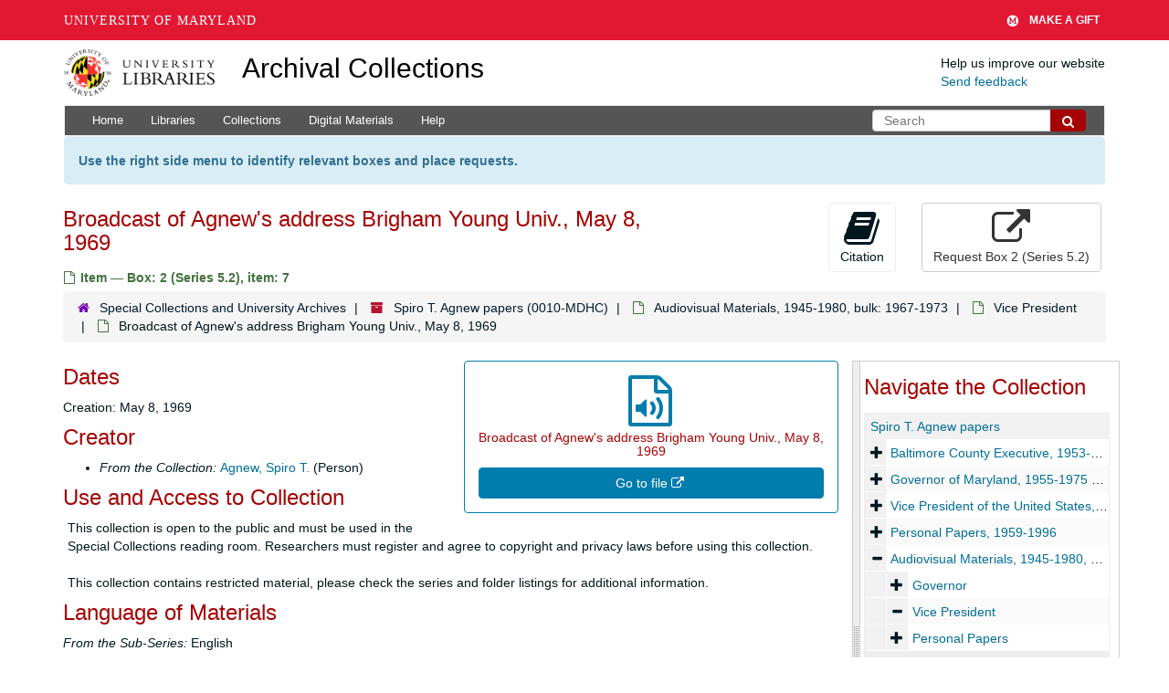

--- FILE ---
content_type: text/html; charset=UTF-8
request_url: https://archives.lib.umd.edu/repositories/2/archival_objects/532770
body_size: 1831
content:
<!DOCTYPE html>
<html lang="en">
<head>
    <meta charset="utf-8">
    <meta name="viewport" content="width=device-width, initial-scale=1">
    <title></title>
    <style>
        body {
            font-family: "Arial";
        }
    </style>
    <script type="text/javascript">
    window.awsWafCookieDomainList = [];
    window.gokuProps = {
"key":"AQIDAHjcYu/GjX+QlghicBgQ/7bFaQZ+m5FKCMDnO+vTbNg96AEjXDd5GG2UH21aRSEdOOwEAAAAfjB8BgkqhkiG9w0BBwagbzBtAgEAMGgGCSqGSIb3DQEHATAeBglghkgBZQMEAS4wEQQMJRvj6KHN1SZDyy/bAgEQgDuB43sNIUY3n1BtkX7MJggT1sT3DunwpTm7Vis+NY8Ug+2LuSOB5YQEK8OE4REU0M09ckOEhHSpn/2kHw==",
          "iv":"D549SwCr8AAACYCf",
          "context":"3bulAxdbYmjAzgFnMu9+4vm0CQJQ1O8c+GzD4YN/hDYeTj2ls24KlOMLo3GA0Ck9yti85cQADsHZvWQVF9V8L4fktQAZjB51S1ZKEzF/vgfp67LV0C8pxsA9k06tGTwKkIFGhc4ZjlxYseBRylLNLQ6lfkrRTByq3RnS+5noU1eopixYrZcxgCRLPp5LFgjx0h2d1tHbSAtw+b+PKn7V3b1aga2X7eTgdO/EmeqCyF+V9Ov3UIWGTFWfgMtT8R2FZlUbq8s2UBXoGJmOMH0yGMF6ldcDIjXxcXcYOl3mwE07Q+QyisZ/fcd8HQHKHYtSN/7n2bywy5KdXiwwFjW3dy+icRAA6yTNmoS2KkCI7hzDzX729aCQsNc0"
};
    </script>
    <script src="https://242ca8fe7f10.63f99d93.us-east-2.token.awswaf.com/242ca8fe7f10/9e89e9a0218e/bf23a9a77b85/challenge.js"></script>
</head>
<body>
    <div id="challenge-container"></div>
    <script type="text/javascript">
        AwsWafIntegration.saveReferrer();
        AwsWafIntegration.checkForceRefresh().then((forceRefresh) => {
            if (forceRefresh) {
                AwsWafIntegration.forceRefreshToken().then(() => {
                    window.location.reload(true);
                });
            } else {
                AwsWafIntegration.getToken().then(() => {
                    window.location.reload(true);
                });
            }
        });
    </script>
    <noscript>
        <h1>JavaScript is disabled</h1>
        In order to continue, we need to verify that you're not a robot.
        This requires JavaScript. Enable JavaScript and then reload the page.
    </noscript>
</body>
</html>